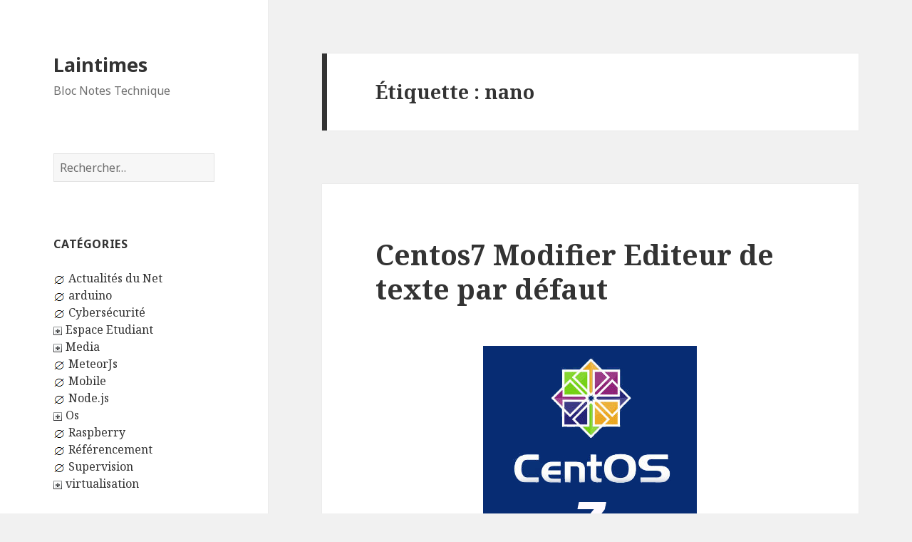

--- FILE ---
content_type: text/html; charset=UTF-8
request_url: https://www.laintimes.com/tag/nano/
body_size: 9893
content:
<!DOCTYPE html>
<html lang="fr-FR" class="no-js">
<head>
	<meta charset="UTF-8">
	<meta name="viewport" content="width=device-width">
	<link rel="profile" href="http://gmpg.org/xfn/11">
	<link rel="pingback" href="https://www.laintimes.com/xmlrpc.php">
	<!--[if lt IE 9]>
	<script src="https://www.laintimes.com/wp-content/themes/twentyfifteen/js/html5.js?ver=3.7.0"></script>
	<![endif]-->
	<script>(function(html){html.className = html.className.replace(/\bno-js\b/,'js')})(document.documentElement);</script>
<title>nano | Laintimes</title>
<meta name='robots' content='max-image-preview:large' />

<!-- All In One SEO Pack 3.6.2[522,551] -->
<script type="application/ld+json" class="aioseop-schema">{"@context":"https://schema.org","@graph":[{"@type":"Organization","@id":"https://www.laintimes.com/#organization","url":"https://www.laintimes.com/","name":"Laintimes","sameAs":[]},{"@type":"WebSite","@id":"https://www.laintimes.com/#website","url":"https://www.laintimes.com/","name":"Laintimes","publisher":{"@id":"https://www.laintimes.com/#organization"},"potentialAction":{"@type":"SearchAction","target":"https://www.laintimes.com/?s={search_term_string}","query-input":"required name=search_term_string"}},{"@type":"CollectionPage","@id":"https://www.laintimes.com/tag/nano/#collectionpage","url":"https://www.laintimes.com/tag/nano/","inLanguage":"fr-FR","name":"nano","isPartOf":{"@id":"https://www.laintimes.com/#website"},"breadcrumb":{"@id":"https://www.laintimes.com/tag/nano/#breadcrumblist"}},{"@type":"BreadcrumbList","@id":"https://www.laintimes.com/tag/nano/#breadcrumblist","itemListElement":[{"@type":"ListItem","position":1,"item":{"@type":"WebPage","@id":"https://www.laintimes.com/","url":"https://www.laintimes.com/","name":"Laintimes"}},{"@type":"ListItem","position":2,"item":{"@type":"WebPage","@id":"https://www.laintimes.com/tag/nano/","url":"https://www.laintimes.com/tag/nano/","name":"nano"}}]}]}</script>
<link rel="canonical" href="https://www.laintimes.com/tag/nano/" />
<!-- All In One SEO Pack -->
<link rel='dns-prefetch' href='//fonts.googleapis.com' />
<link rel='dns-prefetch' href='//s.w.org' />
<link href='https://fonts.gstatic.com' crossorigin rel='preconnect' />
<link rel="alternate" type="application/rss+xml" title="Laintimes &raquo; Flux" href="https://www.laintimes.com/feed/" />
<link rel="alternate" type="application/rss+xml" title="Laintimes &raquo; Flux des commentaires" href="https://www.laintimes.com/comments/feed/" />
<link rel="alternate" type="application/rss+xml" title="Laintimes &raquo; Flux de l’étiquette nano" href="https://www.laintimes.com/tag/nano/feed/" />
<script>
window._wpemojiSettings = {"baseUrl":"https:\/\/s.w.org\/images\/core\/emoji\/13.1.0\/72x72\/","ext":".png","svgUrl":"https:\/\/s.w.org\/images\/core\/emoji\/13.1.0\/svg\/","svgExt":".svg","source":{"concatemoji":"https:\/\/www.laintimes.com\/wp-includes\/js\/wp-emoji-release.min.js?ver=5.9.12"}};
/*! This file is auto-generated */
!function(e,a,t){var n,r,o,i=a.createElement("canvas"),p=i.getContext&&i.getContext("2d");function s(e,t){var a=String.fromCharCode;p.clearRect(0,0,i.width,i.height),p.fillText(a.apply(this,e),0,0);e=i.toDataURL();return p.clearRect(0,0,i.width,i.height),p.fillText(a.apply(this,t),0,0),e===i.toDataURL()}function c(e){var t=a.createElement("script");t.src=e,t.defer=t.type="text/javascript",a.getElementsByTagName("head")[0].appendChild(t)}for(o=Array("flag","emoji"),t.supports={everything:!0,everythingExceptFlag:!0},r=0;r<o.length;r++)t.supports[o[r]]=function(e){if(!p||!p.fillText)return!1;switch(p.textBaseline="top",p.font="600 32px Arial",e){case"flag":return s([127987,65039,8205,9895,65039],[127987,65039,8203,9895,65039])?!1:!s([55356,56826,55356,56819],[55356,56826,8203,55356,56819])&&!s([55356,57332,56128,56423,56128,56418,56128,56421,56128,56430,56128,56423,56128,56447],[55356,57332,8203,56128,56423,8203,56128,56418,8203,56128,56421,8203,56128,56430,8203,56128,56423,8203,56128,56447]);case"emoji":return!s([10084,65039,8205,55357,56613],[10084,65039,8203,55357,56613])}return!1}(o[r]),t.supports.everything=t.supports.everything&&t.supports[o[r]],"flag"!==o[r]&&(t.supports.everythingExceptFlag=t.supports.everythingExceptFlag&&t.supports[o[r]]);t.supports.everythingExceptFlag=t.supports.everythingExceptFlag&&!t.supports.flag,t.DOMReady=!1,t.readyCallback=function(){t.DOMReady=!0},t.supports.everything||(n=function(){t.readyCallback()},a.addEventListener?(a.addEventListener("DOMContentLoaded",n,!1),e.addEventListener("load",n,!1)):(e.attachEvent("onload",n),a.attachEvent("onreadystatechange",function(){"complete"===a.readyState&&t.readyCallback()})),(n=t.source||{}).concatemoji?c(n.concatemoji):n.wpemoji&&n.twemoji&&(c(n.twemoji),c(n.wpemoji)))}(window,document,window._wpemojiSettings);
</script>
<style>
img.wp-smiley,
img.emoji {
	display: inline !important;
	border: none !important;
	box-shadow: none !important;
	height: 1em !important;
	width: 1em !important;
	margin: 0 0.07em !important;
	vertical-align: -0.1em !important;
	background: none !important;
	padding: 0 !important;
}
</style>
	<link rel='stylesheet' id='twentyfifteen-jetpack-css'  href='https://www.laintimes.com/wp-content/plugins/jetpack/modules/theme-tools/compat/twentyfifteen.css?ver=8.4.5' media='all' />
<link rel='stylesheet' id='wp-block-library-css'  href='https://www.laintimes.com/wp-includes/css/dist/block-library/style.min.css?ver=5.9.12' media='all' />
<style id='wp-block-library-inline-css'>
.has-text-align-justify{text-align:justify;}
</style>
<style id='wp-block-library-theme-inline-css'>
.wp-block-audio figcaption{color:#555;font-size:13px;text-align:center}.is-dark-theme .wp-block-audio figcaption{color:hsla(0,0%,100%,.65)}.wp-block-code>code{font-family:Menlo,Consolas,monaco,monospace;color:#1e1e1e;padding:.8em 1em;border:1px solid #ddd;border-radius:4px}.wp-block-embed figcaption{color:#555;font-size:13px;text-align:center}.is-dark-theme .wp-block-embed figcaption{color:hsla(0,0%,100%,.65)}.blocks-gallery-caption{color:#555;font-size:13px;text-align:center}.is-dark-theme .blocks-gallery-caption{color:hsla(0,0%,100%,.65)}.wp-block-image figcaption{color:#555;font-size:13px;text-align:center}.is-dark-theme .wp-block-image figcaption{color:hsla(0,0%,100%,.65)}.wp-block-pullquote{border-top:4px solid;border-bottom:4px solid;margin-bottom:1.75em;color:currentColor}.wp-block-pullquote__citation,.wp-block-pullquote cite,.wp-block-pullquote footer{color:currentColor;text-transform:uppercase;font-size:.8125em;font-style:normal}.wp-block-quote{border-left:.25em solid;margin:0 0 1.75em;padding-left:1em}.wp-block-quote cite,.wp-block-quote footer{color:currentColor;font-size:.8125em;position:relative;font-style:normal}.wp-block-quote.has-text-align-right{border-left:none;border-right:.25em solid;padding-left:0;padding-right:1em}.wp-block-quote.has-text-align-center{border:none;padding-left:0}.wp-block-quote.is-large,.wp-block-quote.is-style-large,.wp-block-quote.is-style-plain{border:none}.wp-block-search .wp-block-search__label{font-weight:700}.wp-block-group:where(.has-background){padding:1.25em 2.375em}.wp-block-separator{border:none;border-bottom:2px solid;margin-left:auto;margin-right:auto;opacity:.4}.wp-block-separator:not(.is-style-wide):not(.is-style-dots){width:100px}.wp-block-separator.has-background:not(.is-style-dots){border-bottom:none;height:1px}.wp-block-separator.has-background:not(.is-style-wide):not(.is-style-dots){height:2px}.wp-block-table thead{border-bottom:3px solid}.wp-block-table tfoot{border-top:3px solid}.wp-block-table td,.wp-block-table th{padding:.5em;border:1px solid;word-break:normal}.wp-block-table figcaption{color:#555;font-size:13px;text-align:center}.is-dark-theme .wp-block-table figcaption{color:hsla(0,0%,100%,.65)}.wp-block-video figcaption{color:#555;font-size:13px;text-align:center}.is-dark-theme .wp-block-video figcaption{color:hsla(0,0%,100%,.65)}.wp-block-template-part.has-background{padding:1.25em 2.375em;margin-top:0;margin-bottom:0}
</style>
<style id='global-styles-inline-css'>
body{--wp--preset--color--black: #000000;--wp--preset--color--cyan-bluish-gray: #abb8c3;--wp--preset--color--white: #fff;--wp--preset--color--pale-pink: #f78da7;--wp--preset--color--vivid-red: #cf2e2e;--wp--preset--color--luminous-vivid-orange: #ff6900;--wp--preset--color--luminous-vivid-amber: #fcb900;--wp--preset--color--light-green-cyan: #7bdcb5;--wp--preset--color--vivid-green-cyan: #00d084;--wp--preset--color--pale-cyan-blue: #8ed1fc;--wp--preset--color--vivid-cyan-blue: #0693e3;--wp--preset--color--vivid-purple: #9b51e0;--wp--preset--color--dark-gray: #111;--wp--preset--color--light-gray: #f1f1f1;--wp--preset--color--yellow: #f4ca16;--wp--preset--color--dark-brown: #352712;--wp--preset--color--medium-pink: #e53b51;--wp--preset--color--light-pink: #ffe5d1;--wp--preset--color--dark-purple: #2e2256;--wp--preset--color--purple: #674970;--wp--preset--color--blue-gray: #22313f;--wp--preset--color--bright-blue: #55c3dc;--wp--preset--color--light-blue: #e9f2f9;--wp--preset--gradient--vivid-cyan-blue-to-vivid-purple: linear-gradient(135deg,rgba(6,147,227,1) 0%,rgb(155,81,224) 100%);--wp--preset--gradient--light-green-cyan-to-vivid-green-cyan: linear-gradient(135deg,rgb(122,220,180) 0%,rgb(0,208,130) 100%);--wp--preset--gradient--luminous-vivid-amber-to-luminous-vivid-orange: linear-gradient(135deg,rgba(252,185,0,1) 0%,rgba(255,105,0,1) 100%);--wp--preset--gradient--luminous-vivid-orange-to-vivid-red: linear-gradient(135deg,rgba(255,105,0,1) 0%,rgb(207,46,46) 100%);--wp--preset--gradient--very-light-gray-to-cyan-bluish-gray: linear-gradient(135deg,rgb(238,238,238) 0%,rgb(169,184,195) 100%);--wp--preset--gradient--cool-to-warm-spectrum: linear-gradient(135deg,rgb(74,234,220) 0%,rgb(151,120,209) 20%,rgb(207,42,186) 40%,rgb(238,44,130) 60%,rgb(251,105,98) 80%,rgb(254,248,76) 100%);--wp--preset--gradient--blush-light-purple: linear-gradient(135deg,rgb(255,206,236) 0%,rgb(152,150,240) 100%);--wp--preset--gradient--blush-bordeaux: linear-gradient(135deg,rgb(254,205,165) 0%,rgb(254,45,45) 50%,rgb(107,0,62) 100%);--wp--preset--gradient--luminous-dusk: linear-gradient(135deg,rgb(255,203,112) 0%,rgb(199,81,192) 50%,rgb(65,88,208) 100%);--wp--preset--gradient--pale-ocean: linear-gradient(135deg,rgb(255,245,203) 0%,rgb(182,227,212) 50%,rgb(51,167,181) 100%);--wp--preset--gradient--electric-grass: linear-gradient(135deg,rgb(202,248,128) 0%,rgb(113,206,126) 100%);--wp--preset--gradient--midnight: linear-gradient(135deg,rgb(2,3,129) 0%,rgb(40,116,252) 100%);--wp--preset--duotone--dark-grayscale: url('#wp-duotone-dark-grayscale');--wp--preset--duotone--grayscale: url('#wp-duotone-grayscale');--wp--preset--duotone--purple-yellow: url('#wp-duotone-purple-yellow');--wp--preset--duotone--blue-red: url('#wp-duotone-blue-red');--wp--preset--duotone--midnight: url('#wp-duotone-midnight');--wp--preset--duotone--magenta-yellow: url('#wp-duotone-magenta-yellow');--wp--preset--duotone--purple-green: url('#wp-duotone-purple-green');--wp--preset--duotone--blue-orange: url('#wp-duotone-blue-orange');--wp--preset--font-size--small: 13px;--wp--preset--font-size--medium: 20px;--wp--preset--font-size--large: 36px;--wp--preset--font-size--x-large: 42px;}.has-black-color{color: var(--wp--preset--color--black) !important;}.has-cyan-bluish-gray-color{color: var(--wp--preset--color--cyan-bluish-gray) !important;}.has-white-color{color: var(--wp--preset--color--white) !important;}.has-pale-pink-color{color: var(--wp--preset--color--pale-pink) !important;}.has-vivid-red-color{color: var(--wp--preset--color--vivid-red) !important;}.has-luminous-vivid-orange-color{color: var(--wp--preset--color--luminous-vivid-orange) !important;}.has-luminous-vivid-amber-color{color: var(--wp--preset--color--luminous-vivid-amber) !important;}.has-light-green-cyan-color{color: var(--wp--preset--color--light-green-cyan) !important;}.has-vivid-green-cyan-color{color: var(--wp--preset--color--vivid-green-cyan) !important;}.has-pale-cyan-blue-color{color: var(--wp--preset--color--pale-cyan-blue) !important;}.has-vivid-cyan-blue-color{color: var(--wp--preset--color--vivid-cyan-blue) !important;}.has-vivid-purple-color{color: var(--wp--preset--color--vivid-purple) !important;}.has-black-background-color{background-color: var(--wp--preset--color--black) !important;}.has-cyan-bluish-gray-background-color{background-color: var(--wp--preset--color--cyan-bluish-gray) !important;}.has-white-background-color{background-color: var(--wp--preset--color--white) !important;}.has-pale-pink-background-color{background-color: var(--wp--preset--color--pale-pink) !important;}.has-vivid-red-background-color{background-color: var(--wp--preset--color--vivid-red) !important;}.has-luminous-vivid-orange-background-color{background-color: var(--wp--preset--color--luminous-vivid-orange) !important;}.has-luminous-vivid-amber-background-color{background-color: var(--wp--preset--color--luminous-vivid-amber) !important;}.has-light-green-cyan-background-color{background-color: var(--wp--preset--color--light-green-cyan) !important;}.has-vivid-green-cyan-background-color{background-color: var(--wp--preset--color--vivid-green-cyan) !important;}.has-pale-cyan-blue-background-color{background-color: var(--wp--preset--color--pale-cyan-blue) !important;}.has-vivid-cyan-blue-background-color{background-color: var(--wp--preset--color--vivid-cyan-blue) !important;}.has-vivid-purple-background-color{background-color: var(--wp--preset--color--vivid-purple) !important;}.has-black-border-color{border-color: var(--wp--preset--color--black) !important;}.has-cyan-bluish-gray-border-color{border-color: var(--wp--preset--color--cyan-bluish-gray) !important;}.has-white-border-color{border-color: var(--wp--preset--color--white) !important;}.has-pale-pink-border-color{border-color: var(--wp--preset--color--pale-pink) !important;}.has-vivid-red-border-color{border-color: var(--wp--preset--color--vivid-red) !important;}.has-luminous-vivid-orange-border-color{border-color: var(--wp--preset--color--luminous-vivid-orange) !important;}.has-luminous-vivid-amber-border-color{border-color: var(--wp--preset--color--luminous-vivid-amber) !important;}.has-light-green-cyan-border-color{border-color: var(--wp--preset--color--light-green-cyan) !important;}.has-vivid-green-cyan-border-color{border-color: var(--wp--preset--color--vivid-green-cyan) !important;}.has-pale-cyan-blue-border-color{border-color: var(--wp--preset--color--pale-cyan-blue) !important;}.has-vivid-cyan-blue-border-color{border-color: var(--wp--preset--color--vivid-cyan-blue) !important;}.has-vivid-purple-border-color{border-color: var(--wp--preset--color--vivid-purple) !important;}.has-vivid-cyan-blue-to-vivid-purple-gradient-background{background: var(--wp--preset--gradient--vivid-cyan-blue-to-vivid-purple) !important;}.has-light-green-cyan-to-vivid-green-cyan-gradient-background{background: var(--wp--preset--gradient--light-green-cyan-to-vivid-green-cyan) !important;}.has-luminous-vivid-amber-to-luminous-vivid-orange-gradient-background{background: var(--wp--preset--gradient--luminous-vivid-amber-to-luminous-vivid-orange) !important;}.has-luminous-vivid-orange-to-vivid-red-gradient-background{background: var(--wp--preset--gradient--luminous-vivid-orange-to-vivid-red) !important;}.has-very-light-gray-to-cyan-bluish-gray-gradient-background{background: var(--wp--preset--gradient--very-light-gray-to-cyan-bluish-gray) !important;}.has-cool-to-warm-spectrum-gradient-background{background: var(--wp--preset--gradient--cool-to-warm-spectrum) !important;}.has-blush-light-purple-gradient-background{background: var(--wp--preset--gradient--blush-light-purple) !important;}.has-blush-bordeaux-gradient-background{background: var(--wp--preset--gradient--blush-bordeaux) !important;}.has-luminous-dusk-gradient-background{background: var(--wp--preset--gradient--luminous-dusk) !important;}.has-pale-ocean-gradient-background{background: var(--wp--preset--gradient--pale-ocean) !important;}.has-electric-grass-gradient-background{background: var(--wp--preset--gradient--electric-grass) !important;}.has-midnight-gradient-background{background: var(--wp--preset--gradient--midnight) !important;}.has-small-font-size{font-size: var(--wp--preset--font-size--small) !important;}.has-medium-font-size{font-size: var(--wp--preset--font-size--medium) !important;}.has-large-font-size{font-size: var(--wp--preset--font-size--large) !important;}.has-x-large-font-size{font-size: var(--wp--preset--font-size--x-large) !important;}
</style>
<link rel='stylesheet' id='twentyfifteen-fonts-css'  href='https://fonts.googleapis.com/css?family=Noto+Sans%3A400italic%2C700italic%2C400%2C700%7CNoto+Serif%3A400italic%2C700italic%2C400%2C700%7CInconsolata%3A400%2C700&#038;subset=latin%2Clatin-ext&#038;display=fallback' media='all' />
<link rel='stylesheet' id='genericons-css'  href='https://www.laintimes.com/wp-content/plugins/jetpack/_inc/genericons/genericons/genericons.css?ver=3.1' media='all' />
<link rel='stylesheet' id='twentyfifteen-style-css'  href='https://www.laintimes.com/wp-content/themes/twentyfifteen/style.css?ver=20190507' media='all' />
<link rel='stylesheet' id='twentyfifteen-block-style-css'  href='https://www.laintimes.com/wp-content/themes/twentyfifteen/css/blocks.css?ver=20190102' media='all' />
<!--[if lt IE 9]>
<link rel='stylesheet' id='twentyfifteen-ie-css'  href='https://www.laintimes.com/wp-content/themes/twentyfifteen/css/ie.css?ver=20170916' media='all' />
<![endif]-->
<!--[if lt IE 8]>
<link rel='stylesheet' id='twentyfifteen-ie7-css'  href='https://www.laintimes.com/wp-content/themes/twentyfifteen/css/ie7.css?ver=20141210' media='all' />
<![endif]-->
<link rel='stylesheet' id='jetpack_css-css'  href='https://www.laintimes.com/wp-content/plugins/jetpack/css/jetpack.css?ver=8.4.5' media='all' />
<link rel='stylesheet' id='codecolorer-css'  href='https://www.laintimes.com/wp-content/plugins/codecolorer/codecolorer.css?ver=0.9.16' media='screen' />
<script src='https://www.laintimes.com/wp-includes/js/jquery/jquery.min.js?ver=3.6.0' id='jquery-core-js'></script>
<script src='https://www.laintimes.com/wp-includes/js/jquery/jquery-migrate.min.js?ver=3.3.2' id='jquery-migrate-js'></script>
<link rel="https://api.w.org/" href="https://www.laintimes.com/wp-json/" /><link rel="alternate" type="application/json" href="https://www.laintimes.com/wp-json/wp/v2/tags/1595" /><link rel="EditURI" type="application/rsd+xml" title="RSD" href="https://www.laintimes.com/xmlrpc.php?rsd" />
<link rel="wlwmanifest" type="application/wlwmanifest+xml" href="https://www.laintimes.com/wp-includes/wlwmanifest.xml" /> 
<meta name="generator" content="WordPress 5.9.12" />
	<script src="https://www.laintimes.com/wp-content/plugins/enhanced-categories/js/enhanced-categories.js" type="text/javascript" ></script>
	<style>.recentcomments a{display:inline !important;padding:0 !important;margin:0 !important;}</style><style type="text/css">.broken_link, a.broken_link {
	text-decoration: line-through;
}</style>
<!-- Jetpack Open Graph Tags -->
<meta property="og:type" content="website" />
<meta property="og:title" content="nano &#8211; Laintimes" />
<meta property="og:url" content="https://www.laintimes.com/tag/nano/" />
<meta property="og:site_name" content="Laintimes" />
<meta property="og:image" content="https://s0.wp.com/i/blank.jpg" />
<meta property="og:locale" content="fr_FR" />

<!-- End Jetpack Open Graph Tags -->
</head>

<body class="archive tag tag-nano tag-1595 wp-embed-responsive">
<svg xmlns="http://www.w3.org/2000/svg" viewBox="0 0 0 0" width="0" height="0" focusable="false" role="none" style="visibility: hidden; position: absolute; left: -9999px; overflow: hidden;" ><defs><filter id="wp-duotone-dark-grayscale"><feColorMatrix color-interpolation-filters="sRGB" type="matrix" values=" .299 .587 .114 0 0 .299 .587 .114 0 0 .299 .587 .114 0 0 .299 .587 .114 0 0 " /><feComponentTransfer color-interpolation-filters="sRGB" ><feFuncR type="table" tableValues="0 0.49803921568627" /><feFuncG type="table" tableValues="0 0.49803921568627" /><feFuncB type="table" tableValues="0 0.49803921568627" /><feFuncA type="table" tableValues="1 1" /></feComponentTransfer><feComposite in2="SourceGraphic" operator="in" /></filter></defs></svg><svg xmlns="http://www.w3.org/2000/svg" viewBox="0 0 0 0" width="0" height="0" focusable="false" role="none" style="visibility: hidden; position: absolute; left: -9999px; overflow: hidden;" ><defs><filter id="wp-duotone-grayscale"><feColorMatrix color-interpolation-filters="sRGB" type="matrix" values=" .299 .587 .114 0 0 .299 .587 .114 0 0 .299 .587 .114 0 0 .299 .587 .114 0 0 " /><feComponentTransfer color-interpolation-filters="sRGB" ><feFuncR type="table" tableValues="0 1" /><feFuncG type="table" tableValues="0 1" /><feFuncB type="table" tableValues="0 1" /><feFuncA type="table" tableValues="1 1" /></feComponentTransfer><feComposite in2="SourceGraphic" operator="in" /></filter></defs></svg><svg xmlns="http://www.w3.org/2000/svg" viewBox="0 0 0 0" width="0" height="0" focusable="false" role="none" style="visibility: hidden; position: absolute; left: -9999px; overflow: hidden;" ><defs><filter id="wp-duotone-purple-yellow"><feColorMatrix color-interpolation-filters="sRGB" type="matrix" values=" .299 .587 .114 0 0 .299 .587 .114 0 0 .299 .587 .114 0 0 .299 .587 .114 0 0 " /><feComponentTransfer color-interpolation-filters="sRGB" ><feFuncR type="table" tableValues="0.54901960784314 0.98823529411765" /><feFuncG type="table" tableValues="0 1" /><feFuncB type="table" tableValues="0.71764705882353 0.25490196078431" /><feFuncA type="table" tableValues="1 1" /></feComponentTransfer><feComposite in2="SourceGraphic" operator="in" /></filter></defs></svg><svg xmlns="http://www.w3.org/2000/svg" viewBox="0 0 0 0" width="0" height="0" focusable="false" role="none" style="visibility: hidden; position: absolute; left: -9999px; overflow: hidden;" ><defs><filter id="wp-duotone-blue-red"><feColorMatrix color-interpolation-filters="sRGB" type="matrix" values=" .299 .587 .114 0 0 .299 .587 .114 0 0 .299 .587 .114 0 0 .299 .587 .114 0 0 " /><feComponentTransfer color-interpolation-filters="sRGB" ><feFuncR type="table" tableValues="0 1" /><feFuncG type="table" tableValues="0 0.27843137254902" /><feFuncB type="table" tableValues="0.5921568627451 0.27843137254902" /><feFuncA type="table" tableValues="1 1" /></feComponentTransfer><feComposite in2="SourceGraphic" operator="in" /></filter></defs></svg><svg xmlns="http://www.w3.org/2000/svg" viewBox="0 0 0 0" width="0" height="0" focusable="false" role="none" style="visibility: hidden; position: absolute; left: -9999px; overflow: hidden;" ><defs><filter id="wp-duotone-midnight"><feColorMatrix color-interpolation-filters="sRGB" type="matrix" values=" .299 .587 .114 0 0 .299 .587 .114 0 0 .299 .587 .114 0 0 .299 .587 .114 0 0 " /><feComponentTransfer color-interpolation-filters="sRGB" ><feFuncR type="table" tableValues="0 0" /><feFuncG type="table" tableValues="0 0.64705882352941" /><feFuncB type="table" tableValues="0 1" /><feFuncA type="table" tableValues="1 1" /></feComponentTransfer><feComposite in2="SourceGraphic" operator="in" /></filter></defs></svg><svg xmlns="http://www.w3.org/2000/svg" viewBox="0 0 0 0" width="0" height="0" focusable="false" role="none" style="visibility: hidden; position: absolute; left: -9999px; overflow: hidden;" ><defs><filter id="wp-duotone-magenta-yellow"><feColorMatrix color-interpolation-filters="sRGB" type="matrix" values=" .299 .587 .114 0 0 .299 .587 .114 0 0 .299 .587 .114 0 0 .299 .587 .114 0 0 " /><feComponentTransfer color-interpolation-filters="sRGB" ><feFuncR type="table" tableValues="0.78039215686275 1" /><feFuncG type="table" tableValues="0 0.94901960784314" /><feFuncB type="table" tableValues="0.35294117647059 0.47058823529412" /><feFuncA type="table" tableValues="1 1" /></feComponentTransfer><feComposite in2="SourceGraphic" operator="in" /></filter></defs></svg><svg xmlns="http://www.w3.org/2000/svg" viewBox="0 0 0 0" width="0" height="0" focusable="false" role="none" style="visibility: hidden; position: absolute; left: -9999px; overflow: hidden;" ><defs><filter id="wp-duotone-purple-green"><feColorMatrix color-interpolation-filters="sRGB" type="matrix" values=" .299 .587 .114 0 0 .299 .587 .114 0 0 .299 .587 .114 0 0 .299 .587 .114 0 0 " /><feComponentTransfer color-interpolation-filters="sRGB" ><feFuncR type="table" tableValues="0.65098039215686 0.40392156862745" /><feFuncG type="table" tableValues="0 1" /><feFuncB type="table" tableValues="0.44705882352941 0.4" /><feFuncA type="table" tableValues="1 1" /></feComponentTransfer><feComposite in2="SourceGraphic" operator="in" /></filter></defs></svg><svg xmlns="http://www.w3.org/2000/svg" viewBox="0 0 0 0" width="0" height="0" focusable="false" role="none" style="visibility: hidden; position: absolute; left: -9999px; overflow: hidden;" ><defs><filter id="wp-duotone-blue-orange"><feColorMatrix color-interpolation-filters="sRGB" type="matrix" values=" .299 .587 .114 0 0 .299 .587 .114 0 0 .299 .587 .114 0 0 .299 .587 .114 0 0 " /><feComponentTransfer color-interpolation-filters="sRGB" ><feFuncR type="table" tableValues="0.098039215686275 1" /><feFuncG type="table" tableValues="0 0.66274509803922" /><feFuncB type="table" tableValues="0.84705882352941 0.41960784313725" /><feFuncA type="table" tableValues="1 1" /></feComponentTransfer><feComposite in2="SourceGraphic" operator="in" /></filter></defs></svg><div id="page" class="hfeed site">
	<a class="skip-link screen-reader-text" href="#content">Aller au contenu</a>

	<div id="sidebar" class="sidebar">
		<header id="masthead" class="site-header" role="banner">
			<div class="site-branding">
										<p class="site-title"><a href="https://www.laintimes.com/" rel="home">Laintimes</a></p>
												<p class="site-description">Bloc Notes Technique</p>
										<button class="secondary-toggle">Menu et widgets</button>
			</div><!-- .site-branding -->
		</header><!-- .site-header -->

			<div id="secondary" class="secondary">

		
		
					<div id="widget-area" class="widget-area" role="complementary">
				<aside id="search-2" class="widget widget_search"><form role="search" method="get" class="search-form" action="https://www.laintimes.com/">
				<label>
					<span class="screen-reader-text">Rechercher :</span>
					<input type="search" class="search-field" placeholder="Rechercher…" value="" name="s" />
				</label>
				<input type="submit" class="search-submit screen-reader-text" value="Rechercher" />
			</form></aside><!-- Enhanced Categories 2.2.0 --><aside id="enhanced-categories" class="widget EnhancedCategoriesWidget_render_widget"><h2 class="widget-title">Catégories</h2><script type="text/javascript">
	jQuery(document).ready(function() {
		jQuery('ul.enhanced-categories-1').enhancedCategories({
			// Override here the default settings for the plugin
			expandText		: '&raquo;',
			contractText	: '&laquo;',
			leafText		: '-',
			expandImage		: 'http://www.laintimes.com/wp-content/uploads/2014/04/expand-plus.gif',
			contractImage	: 'http://www.laintimes.com/wp-content/uploads/2014/04/expand-moins.png',
			leafImage		: 'http://www.laintimes.com/wp-content/uploads/2014/04/expand-empty.gif',
			isButtonAfter	: 0,
			buttonColor		: '#828282',
			contractChildren: 1		});
	});
</script>
<ul class="enhanced-categories-1">	<li class="cat-item cat-item-1"><a href="https://www.laintimes.com/category/actualites/">Actualités du Net</a>
</li>
	<li class="cat-item cat-item-1616"><a href="https://www.laintimes.com/category/arduino/">arduino</a>
</li>
	<li class="cat-item cat-item-1655"><a href="https://www.laintimes.com/category/cybersecurite/">Cybersécurité</a>
</li>
	<li class="cat-item cat-item-1175"><a href="https://www.laintimes.com/category/espace-etudiant/" title="Partage participatif entre étudiant de tout horizon">Espace Etudiant</a>
<ul class='children'>
	<li class="cat-item cat-item-1498"><a href="https://www.laintimes.com/category/espace-etudiant/cisco/" title="Présentation de procédure sous Cisco Packet Tracer">Cisco</a>
</li>
	<li class="cat-item cat-item-957"><a href="https://www.laintimes.com/category/espace-etudiant/histoire-contemporaine/" title="Histoire moderne illustré de récits de vétérans US, Allemand, Francais, Anglais">Histoire Contemporaine</a>
	<ul class='children'>
	<li class="cat-item cat-item-283"><a href="https://www.laintimes.com/category/espace-etudiant/histoire-contemporaine/101st-airborne/">101st Airborne</a>
</li>
	<li class="cat-item cat-item-284"><a href="https://www.laintimes.com/category/espace-etudiant/histoire-contemporaine/117th-cavalry/">117th Cavalry</a>
</li>
	<li class="cat-item cat-item-287"><a href="https://www.laintimes.com/category/espace-etudiant/histoire-contemporaine/36th-engineers/">36th engineers</a>
</li>
	<li class="cat-item cat-item-288"><a href="https://www.laintimes.com/category/espace-etudiant/histoire-contemporaine/36th-infantry-division/">36th Infantry Division</a>
		<ul class='children'>
	<li class="cat-item cat-item-313"><a href="https://www.laintimes.com/category/espace-etudiant/histoire-contemporaine/36th-infantry-division/143rd-infantry/">143rd Infantry</a>
</li>
		</ul>
</li>
	<li class="cat-item cat-item-289"><a href="https://www.laintimes.com/category/espace-etudiant/histoire-contemporaine/3rd-id/">3rd ID</a>
		<ul class='children'>
	<li class="cat-item cat-item-316"><a href="https://www.laintimes.com/category/espace-etudiant/histoire-contemporaine/3rd-id/30th-inf-regiment/">30th Inf Regiment</a>
</li>
	<li class="cat-item cat-item-292"><a href="https://www.laintimes.com/category/espace-etudiant/histoire-contemporaine/3rd-id/7th-regiment/">7th Regiment</a>
</li>
		</ul>
</li>
	<li class="cat-item cat-item-290"><a href="https://www.laintimes.com/category/espace-etudiant/histoire-contemporaine/509-th-pib/">509 th PIB</a>
</li>
	<li class="cat-item cat-item-291"><a href="https://www.laintimes.com/category/espace-etudiant/histoire-contemporaine/517th/">517th</a>
		<ul class='children'>
	<li class="cat-item cat-item-312"><a href="https://www.laintimes.com/category/espace-etudiant/histoire-contemporaine/517th/1517/">1/517</a>
</li>
	<li class="cat-item cat-item-315"><a href="https://www.laintimes.com/category/espace-etudiant/histoire-contemporaine/517th/3517-pir/">3/517 PIR</a>
</li>
	<li class="cat-item cat-item-295"><a href="https://www.laintimes.com/category/espace-etudiant/histoire-contemporaine/517th/a517/">A/517</a>
</li>
	<li class="cat-item cat-item-298"><a href="https://www.laintimes.com/category/espace-etudiant/histoire-contemporaine/517th/b-company/">B Company</a>
</li>
	<li class="cat-item cat-item-301"><a href="https://www.laintimes.com/category/espace-etudiant/histoire-contemporaine/517th/g-co-517th/">G Co &#8211; 517th</a>
</li>
	<li class="cat-item cat-item-307"><a href="https://www.laintimes.com/category/espace-etudiant/histoire-contemporaine/517th/s-2-3517/">S-2 &#8211; 3/517</a>
</li>
	<li class="cat-item cat-item-311"><a href="https://www.laintimes.com/category/espace-etudiant/histoire-contemporaine/517th/xo-2517th/">XO 2/517th</a>
</li>
		</ul>
</li>
	<li class="cat-item cat-item-293"><a href="https://www.laintimes.com/category/espace-etudiant/histoire-contemporaine/82nd-airborne/">82nd Airborne</a>
		<ul class='children'>
	<li class="cat-item cat-item-317"><a href="https://www.laintimes.com/category/espace-etudiant/histoire-contemporaine/82nd-airborne/505th/">505th</a>
</li>
	<li class="cat-item cat-item-318"><a href="https://www.laintimes.com/category/espace-etudiant/histoire-contemporaine/82nd-airborne/506/">506</a>
</li>
	<li class="cat-item cat-item-319"><a href="https://www.laintimes.com/category/espace-etudiant/histoire-contemporaine/82nd-airborne/508th-pir/">508th PIR</a>
</li>
	<li class="cat-item cat-item-302"><a href="https://www.laintimes.com/category/espace-etudiant/histoire-contemporaine/82nd-airborne/g3/">G3</a>
</li>
		</ul>
</li>
	<li class="cat-item cat-item-294"><a href="https://www.laintimes.com/category/espace-etudiant/histoire-contemporaine/83rd/">83rd</a>
</li>
	<li class="cat-item cat-item-268"><a href="https://www.laintimes.com/category/espace-etudiant/histoire-contemporaine/articles-divers/" title="Regroupement des articles rédigés

- Articles de reportage Photos okinawa, bataille des ardennes ...

- La guerre d&#039;hiver
- le cryptage par le SOE
- Stalingrad : Les détachements  disciplinaires">Articles Historique &#8211; Photos</a>
		<ul class='children'>
	<li class="cat-item cat-item-296"><a href="https://www.laintimes.com/category/espace-etudiant/histoire-contemporaine/articles-divers/articles-historique/" title="regroupement des divers articles historique">Articles Historique</a>
			<ul class='children'>
	<li class="cat-item cat-item-300"><a href="https://www.laintimes.com/category/espace-etudiant/histoire-contemporaine/articles-divers/articles-historique/front-de-lest/">Front de l&#039;Est</a>
</li>
	<li class="cat-item cat-item-303"><a href="https://www.laintimes.com/category/espace-etudiant/histoire-contemporaine/articles-divers/articles-historique/guerre-algerie/">Guerre Algerie</a>
</li>
	<li class="cat-item cat-item-306"><a href="https://www.laintimes.com/category/espace-etudiant/histoire-contemporaine/articles-divers/articles-historique/la-resistance/" title="histoire, cryptage ...">La resistance</a>
</li>
	<li class="cat-item cat-item-308"><a href="https://www.laintimes.com/category/espace-etudiant/histoire-contemporaine/articles-divers/articles-historique/theatre-africain/">Théâtre Africain</a>
</li>
	<li class="cat-item cat-item-309"><a href="https://www.laintimes.com/category/espace-etudiant/histoire-contemporaine/articles-divers/articles-historique/batailles-theatre-europeen/">Théâtre Européen</a>
</li>
	<li class="cat-item cat-item-310"><a href="https://www.laintimes.com/category/espace-etudiant/histoire-contemporaine/articles-divers/articles-historique/theatre-pacifique/">Théâtre Pacifique</a>
</li>
			</ul>
</li>
	<li class="cat-item cat-item-269"><a href="https://www.laintimes.com/category/espace-etudiant/histoire-contemporaine/articles-divers/articles-photos/" title="Articles Composées de photos légendées regroupées">Articles Photos</a>
</li>
		</ul>
</li>
	<li class="cat-item cat-item-270"><a href="https://www.laintimes.com/category/espace-etudiant/histoire-contemporaine/commemoration/">Commemoration</a>
		<ul class='children'>
	<li class="cat-item cat-item-271"><a href="https://www.laintimes.com/category/espace-etudiant/histoire-contemporaine/commemoration/deuxieme-guerre-mondiale/">Deuxieme Guerre Mondiale</a>
			<ul class='children'>
	<li class="cat-item cat-item-276"><a href="https://www.laintimes.com/category/espace-etudiant/histoire-contemporaine/commemoration/deuxieme-guerre-mondiale/la-bataille-des-ardennes/">La bataille des Ardennes</a>
</li>
			</ul>
</li>
	<li class="cat-item cat-item-275"><a href="https://www.laintimes.com/category/espace-etudiant/histoire-contemporaine/commemoration/guerre-dindochine/">Guerre d&#039;indochine</a>
</li>
		</ul>
</li>
	<li class="cat-item cat-item-299"><a href="https://www.laintimes.com/category/espace-etudiant/histoire-contemporaine/first-special-service-force/">First Special Service Force</a>
</li>
	<li class="cat-item cat-item-277"><a href="https://www.laintimes.com/category/espace-etudiant/histoire-contemporaine/legion-etrangere/">Légion étrangère</a>
		<ul class='children'>
	<li class="cat-item cat-item-286"><a href="https://www.laintimes.com/category/espace-etudiant/histoire-contemporaine/legion-etrangere/13-dble/">13 DBLE</a>
</li>
		</ul>
</li>
	<li class="cat-item cat-item-279"><a href="https://www.laintimes.com/category/espace-etudiant/histoire-contemporaine/royal-air-force/">Royal Air Force</a>
		<ul class='children'>
	<li class="cat-item cat-item-285"><a href="https://www.laintimes.com/category/espace-etudiant/histoire-contemporaine/royal-air-force/118-squadron-204-squadron/">118 Squadron &#8211; 204 Squadron</a>
</li>
		</ul>
</li>
	</ul>
</li>
	<li class="cat-item cat-item-7"><a href="https://www.laintimes.com/category/espace-etudiant/reseau-developpement/" title="Contient les Scripts et tutoriaux sur les  thématiques Développement et Réseau">Réseau &#8211; Développement</a>
	<ul class='children'>
	<li class="cat-item cat-item-167"><a href="https://www.laintimes.com/category/espace-etudiant/reseau-developpement/alsi/">ALSI</a>
</li>
	<li class="cat-item cat-item-1077"><a href="https://www.laintimes.com/category/espace-etudiant/reseau-developpement/bat-programmation/">Bat</a>
</li>
	<li class="cat-item cat-item-1216"><a href="https://www.laintimes.com/category/espace-etudiant/reseau-developpement/excel/">Excel</a>
</li>
	<li class="cat-item cat-item-137"><a href="https://www.laintimes.com/category/espace-etudiant/reseau-developpement/javascript/">Javascript</a>
</li>
	<li class="cat-item cat-item-161"><a href="https://www.laintimes.com/category/espace-etudiant/reseau-developpement/php-programmation/">Php</a>
</li>
	<li class="cat-item cat-item-236"><a href="https://www.laintimes.com/category/espace-etudiant/reseau-developpement/pti/">PTI</a>
</li>
	<li class="cat-item cat-item-1462"><a href="https://www.laintimes.com/category/espace-etudiant/reseau-developpement/visual-basic/">Visual Basic</a>
</li>
	</ul>
</li>
</ul>
</li>
	<li class="cat-item cat-item-966"><a href="https://www.laintimes.com/category/media-4/">Media</a>
<ul class='children'>
	<li class="cat-item cat-item-297"><a href="https://www.laintimes.com/category/media-4/audio-2/">Audio</a>
</li>
	<li class="cat-item cat-item-36"><a href="https://www.laintimes.com/category/media-4/internet-2/">Internet</a>
</li>
	<li class="cat-item cat-item-305"><a href="https://www.laintimes.com/category/media-4/journaux/">Journaux</a>
</li>
	<li class="cat-item cat-item-281"><a href="https://www.laintimes.com/category/media-4/television/">Télévision</a>
</li>
</ul>
</li>
	<li class="cat-item cat-item-1555"><a href="https://www.laintimes.com/category/meteorjs/">MeteorJs</a>
</li>
	<li class="cat-item cat-item-1192"><a href="https://www.laintimes.com/category/mobile/">Mobile</a>
</li>
	<li class="cat-item cat-item-1559"><a href="https://www.laintimes.com/category/node-js/">Node.js</a>
</li>
	<li class="cat-item cat-item-53"><a href="https://www.laintimes.com/category/liste-des-differents-systeme-dexploitation/">Os</a>
<ul class='children'>
	<li class="cat-item cat-item-1205"><a href="https://www.laintimes.com/category/liste-des-differents-systeme-dexploitation/linux-liste-des-differents-systeme-dexploitation/">Linux</a>
	<ul class='children'>
	<li class="cat-item cat-item-1575"><a href="https://www.laintimes.com/category/liste-des-differents-systeme-dexploitation/linux-liste-des-differents-systeme-dexploitation/centos/">Centos</a>
</li>
	<li class="cat-item cat-item-1571"><a href="https://www.laintimes.com/category/liste-des-differents-systeme-dexploitation/linux-liste-des-differents-systeme-dexploitation/debian/">Debian</a>
</li>
	<li class="cat-item cat-item-1536"><a href="https://www.laintimes.com/category/liste-des-differents-systeme-dexploitation/linux-liste-des-differents-systeme-dexploitation/ubuntu/">Ubuntu</a>
</li>
	</ul>
</li>
	<li class="cat-item cat-item-160"><a href="https://www.laintimes.com/category/liste-des-differents-systeme-dexploitation/windows-liste-des-differents-systeme-dexploitation/" title="Liste des articles sur Windows">Windows</a>
</li>
</ul>
</li>
	<li class="cat-item cat-item-1586"><a href="https://www.laintimes.com/category/raspberry/">Raspberry</a>
</li>
	<li class="cat-item cat-item-4"><a href="https://www.laintimes.com/category/referencement/" title="Conseil de référencement pour votre site internet">Référencement</a>
</li>
	<li class="cat-item cat-item-1576"><a href="https://www.laintimes.com/category/supervision/">Supervision</a>
</li>
	<li class="cat-item cat-item-1646"><a href="https://www.laintimes.com/category/virtualisation/">virtualisation</a>
<ul class='children'>
	<li class="cat-item cat-item-1657"><a href="https://www.laintimes.com/category/virtualisation/esxi/">esxi</a>
</li>
</ul>
</li>
</ul></aside><!-- Enhanced Categories 2.2.0 --><aside id="blog_subscription-2" class="widget widget_blog_subscription jetpack_subscription_widget"><h2 class="widget-title">Abonnez-vous à ce blog par email.</h2>
            <form action="#" method="post" accept-charset="utf-8" id="subscribe-blog-blog_subscription-2">
				                    <div id="subscribe-text"><p>Entrez votre adresse email pour vous abonner à ce blog et recevoir une notification de chaque nouvel article par email.</p>
</div>                    <p id="subscribe-email">
                        <label id="jetpack-subscribe-label"
                               class="screen-reader-text"
                               for="subscribe-field-blog_subscription-2">
							Adresse e-mail                        </label>
                        <input type="email" name="email" required="required" class="required"
                               value=""
                               id="subscribe-field-blog_subscription-2"
                               placeholder="Adresse e-mail"/>
                    </p>

                    <p id="subscribe-submit">
                        <input type="hidden" name="action" value="subscribe"/>
                        <input type="hidden" name="source" value="https://www.laintimes.com/tag/nano/"/>
                        <input type="hidden" name="sub-type" value="widget"/>
                        <input type="hidden" name="redirect_fragment" value="blog_subscription-2"/>
						                        <button type="submit"
	                        		                    	                        name="jetpack_subscriptions_widget"
	                    >
	                        Souscrire                        </button>
                    </p>
				            </form>
		
</aside><aside id="recent-comments-5" class="widget widget_recent_comments"><h2 class="widget-title">Commentaires récents</h2><ul id="recentcomments"><li class="recentcomments"><span class="comment-author-link">ANDRIEUX Jackie</span> dans <a href="https://www.laintimes.com/guerre-indochine-17-juillet-1953-operation-hirondelle-partie-2/#comment-8675">Guerre Indochine &#8211;  17 Juillet 1953 Opération « Hirondelle » Partie 2</a></li><li class="recentcomments"><span class="comment-author-link">Rédacteur</span> dans <a href="https://www.laintimes.com/configurer-ssl-bump-sur-squid-5/#comment-8672">Configurer SSL Bump sur Squid 5</a></li><li class="recentcomments"><span class="comment-author-link">Andy Kimpe</span> dans <a href="https://www.laintimes.com/configurer-ssl-bump-sur-squid-5/#comment-8658">Configurer SSL Bump sur Squid 5</a></li><li class="recentcomments"><span class="comment-author-link">Jules</span> dans <a href="https://www.laintimes.com/saut-de-ligne-par-lot-avec-notepad/#comment-8654">Saut de ligne par lot avec Notepad++</a></li><li class="recentcomments"><span class="comment-author-link">Clayeux Jean-François</span> dans <a href="https://www.laintimes.com/guerre-indochine-17-juillet-1953-operation-hirondelle-partie-1/#comment-8653">Guerre Indochine &#8211;  17 Juillet 1953 Opération « Hirondelle » Partie 1</a></li></ul></aside>			</div><!-- .widget-area -->
		
	</div><!-- .secondary -->

	</div><!-- .sidebar -->

	<div id="content" class="site-content">

	<section id="primary" class="content-area">
		<main id="main" class="site-main" role="main">

		
			<header class="page-header">
				<h1 class="page-title">Étiquette : <span>nano</span></h1>			</header><!-- .page-header -->

			
<article id="post-13584" class="post-13584 post type-post status-publish format-standard hentry category-centos category-linux-liste-des-differents-systeme-dexploitation category-liste-des-differents-systeme-dexploitation tag-centos7 tag-nano tag-vim">
	
	<header class="entry-header">
		<h2 class="entry-title"><a href="https://www.laintimes.com/centos7-modifier-editeur-de-texte-par-defaut/" rel="bookmark">Centos7 Modifier Editeur de texte par défaut</a></h2>	</header><!-- .entry-header -->

	<div class="entry-content">
		<p><img src="http://www.laintimes.com/wp-content/uploads/2017/04/logo-centos-7.png" alt="" width="300" height="300" class="aligncenter size-full wp-image-13306" srcset="https://www.laintimes.com/wp-content/uploads/2017/04/logo-centos-7.png 300w, https://www.laintimes.com/wp-content/uploads/2017/04/logo-centos-7-150x150.png 150w" sizes="(max-width: 300px) 100vw, 300px" /></p>
<p>Afin de modifier l&rsquo;éditeur de texte par défaut (VIM) sur un station Centos7 il est possible de le modifier vers nano en utilisant la procédure ci-dessous.</p>
<p> <a href="https://www.laintimes.com/centos7-modifier-editeur-de-texte-par-defaut/#more-13584" class="more-link">Continuer la lecture de <span class="screen-reader-text">Centos7 Modifier Editeur de texte par défaut</span></a></p>
	</div><!-- .entry-content -->

	
	<footer class="entry-footer">
		<span class="posted-on"><span class="screen-reader-text">Publié le </span><a href="https://www.laintimes.com/centos7-modifier-editeur-de-texte-par-defaut/" rel="bookmark"><time class="entry-date published" datetime="2017-11-28T17:38:52+02:00">28 novembre 2017</time><time class="updated" datetime="2017-11-29T10:15:39+02:00">29 novembre 2017</time></a></span><span class="cat-links"><span class="screen-reader-text">Catégories </span><a href="https://www.laintimes.com/category/liste-des-differents-systeme-dexploitation/linux-liste-des-differents-systeme-dexploitation/centos/" rel="category tag">Centos</a>, <a href="https://www.laintimes.com/category/liste-des-differents-systeme-dexploitation/linux-liste-des-differents-systeme-dexploitation/" rel="category tag">Linux</a>, <a href="https://www.laintimes.com/category/liste-des-differents-systeme-dexploitation/" rel="category tag">Os</a></span><span class="tags-links"><span class="screen-reader-text">Mots-clés </span><a href="https://www.laintimes.com/tag/centos7/" rel="tag">centos7</a>, <a href="https://www.laintimes.com/tag/nano/" rel="tag">nano</a>, <a href="https://www.laintimes.com/tag/vim/" rel="tag">vim</a></span><span class="comments-link"><a href="https://www.laintimes.com/centos7-modifier-editeur-de-texte-par-defaut/#respond">Laisser un commentaire<span class="screen-reader-text"> sur Centos7 Modifier Editeur de texte par défaut</span></a></span>			</footer><!-- .entry-footer -->

</article><!-- #post-13584 -->

		</main><!-- .site-main -->
	</section><!-- .content-area -->


	</div><!-- .site-content -->

	<footer id="colophon" class="site-footer" role="contentinfo">
		<div class="site-info">
									<a href="https://wordpress.org/" class="imprint">
				Fièrement propulsé par WordPress			</a>
		</div><!-- .site-info -->
	</footer><!-- .site-footer -->

</div><!-- .site -->

<script src='https://www.laintimes.com/wp-content/themes/twentyfifteen/js/skip-link-focus-fix.js?ver=20141028' id='twentyfifteen-skip-link-focus-fix-js'></script>
<script id='twentyfifteen-script-js-extra'>
var screenReaderText = {"expand":"<span class=\"screen-reader-text\">ouvrir le sous-menu<\/span>","collapse":"<span class=\"screen-reader-text\">fermer le sous-menu<\/span>"};
</script>
<script src='https://www.laintimes.com/wp-content/themes/twentyfifteen/js/functions.js?ver=20171218' id='twentyfifteen-script-js'></script>
<script type='text/javascript' src='https://stats.wp.com/e-202547.js' async='async' defer='defer'></script>
<script type='text/javascript'>
	_stq = window._stq || [];
	_stq.push([ 'view', {v:'ext',j:'1:8.4.5',blog:'43781561',post:'0',tz:'2',srv:'www.laintimes.com'} ]);
	_stq.push([ 'clickTrackerInit', '43781561', '0' ]);
</script>

</body>
</html>
